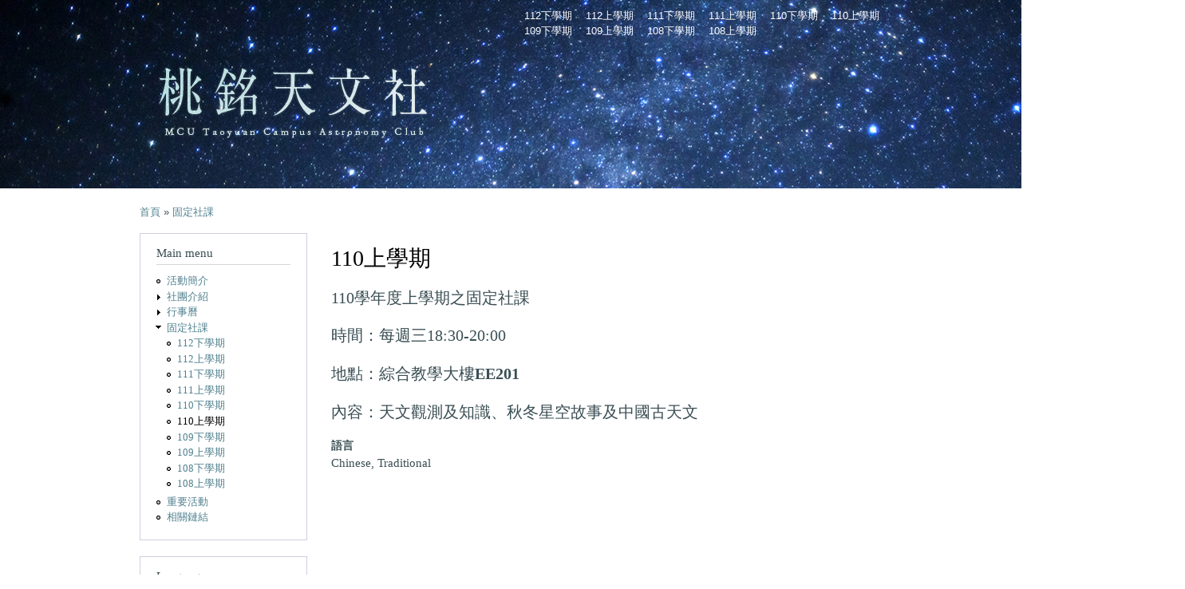

--- FILE ---
content_type: text/html; charset=utf-8
request_url: http://club.mcu.edu.tw/acty/zh-hant/node/86
body_size: 13225
content:
<!DOCTYPE html PUBLIC "-//W3C//DTD XHTML+RDFa 1.0//EN"
  "http://www.w3.org/MarkUp/DTD/xhtml-rdfa-1.dtd">
<html xmlns="http://www.w3.org/1999/xhtml" xml:lang="zh-hant" version="XHTML+RDFa 1.0" dir="ltr"
  xmlns:content="http://purl.org/rss/1.0/modules/content/"
  xmlns:dc="http://purl.org/dc/terms/"
  xmlns:foaf="http://xmlns.com/foaf/0.1/"
  xmlns:og="http://ogp.me/ns#"
  xmlns:rdfs="http://www.w3.org/2000/01/rdf-schema#"
  xmlns:sioc="http://rdfs.org/sioc/ns#"
  xmlns:sioct="http://rdfs.org/sioc/types#"
  xmlns:skos="http://www.w3.org/2004/02/skos/core#"
  xmlns:xsd="http://www.w3.org/2001/XMLSchema#">

<head profile="http://www.w3.org/1999/xhtml/vocab">
  <meta http-equiv="Content-Type" content="text/html; charset=utf-8" />
<link rel="shortcut icon" href="http://club.mcu.edu.tw/acty/sites/acty/files/favicon%20%281%29_1.ico" type="image/vnd.microsoft.icon" />
<link rel="shortlink" href="/acty/zh-hant/node/86" />
<link rel="canonical" href="/acty/zh-hant/node/86" />
<meta name="Generator" content="Drupal 7 (http://drupal.org)" />
  <title>110上學期 | 桃銘天文社</title>
  <style type="text/css" media="all">
@import url("http://club.mcu.edu.tw/acty/modules/system/system.base.css?p8124z");
@import url("http://club.mcu.edu.tw/acty/modules/system/system.menus.css?p8124z");
@import url("http://club.mcu.edu.tw/acty/modules/system/system.messages.css?p8124z");
@import url("http://club.mcu.edu.tw/acty/modules/system/system.theme.css?p8124z");
</style>
<style type="text/css" media="all">
@import url("http://club.mcu.edu.tw/acty/modules/comment/comment.css?p8124z");
@import url("http://club.mcu.edu.tw/acty/modules/field/theme/field.css?p8124z");
@import url("http://club.mcu.edu.tw/acty/modules/node/node.css?p8124z");
@import url("http://club.mcu.edu.tw/acty/modules/search/search.css?p8124z");
@import url("http://club.mcu.edu.tw/acty/modules/user/user.css?p8124z");
@import url("http://club.mcu.edu.tw/acty/modules/forum/forum.css?p8124z");
@import url("http://club.mcu.edu.tw/acty/sites/all/modules/views/css/views.css?p8124z");
</style>
<style type="text/css" media="all">
@import url("http://club.mcu.edu.tw/acty/sites/all/modules/ctools/css/ctools.css?p8124z");
@import url("http://club.mcu.edu.tw/acty/sites/all/modules/extlink/extlink.css?p8124z");
@import url("http://club.mcu.edu.tw/acty/modules/locale/locale.css?p8124z");
</style>
<style type="text/css" media="all">
<!--/*--><![CDATA[/*><!--*/
div#header{background:url('http://club.mcu.edu.tw/acty/sites/acty/files/7.jpg')}

/*]]>*/-->
</style>
<style type="text/css" media="all">
@import url("http://club.mcu.edu.tw/acty/themes/bartik/css/layout.css?p8124z");
@import url("http://club.mcu.edu.tw/acty/themes/bartik/css/style.css?p8124z");
@import url("http://club.mcu.edu.tw/acty/sites/acty/files/color/bartik-87015034/colors.css?p8124z");
</style>
<style type="text/css" media="print">
@import url("http://club.mcu.edu.tw/acty/themes/bartik/css/print.css?p8124z");
</style>

<!--[if lte IE 7]>
<link type="text/css" rel="stylesheet" href="http://club.mcu.edu.tw/acty/themes/bartik/css/ie.css?p8124z" media="all" />
<![endif]-->

<!--[if IE 6]>
<link type="text/css" rel="stylesheet" href="http://club.mcu.edu.tw/acty/themes/bartik/css/ie6.css?p8124z" media="all" />
<![endif]-->
  <script type="text/javascript" src="http://club.mcu.edu.tw/acty/misc/jquery.js?v=1.4.4"></script>
<script type="text/javascript" src="http://club.mcu.edu.tw/acty/misc/jquery.once.js?v=1.2"></script>
<script type="text/javascript" src="http://club.mcu.edu.tw/acty/misc/drupal.js?p8124z"></script>
<script type="text/javascript" src="http://club.mcu.edu.tw/acty/sites/acty/files/languages/zh-hant_wBjoF0bR4otw2XdCLI_SIZ5n5A7BxAzs8zvOMYnAE5A.js?p8124z"></script>
<script type="text/javascript" src="http://club.mcu.edu.tw/acty/sites/all/modules/extlink/extlink.js?p8124z"></script>
<script type="text/javascript">
<!--//--><![CDATA[//><!--
jQuery.extend(Drupal.settings, {"basePath":"\/acty\/","pathPrefix":"zh-hant\/","ajaxPageState":{"theme":"bartik","theme_token":"v6QE-BGYmO6NMZ-DQSqSJbgqFvnXflk4je6Y5KWBe6A","js":{"misc\/jquery.js":1,"misc\/jquery.once.js":1,"misc\/drupal.js":1,"public:\/\/languages\/zh-hant_wBjoF0bR4otw2XdCLI_SIZ5n5A7BxAzs8zvOMYnAE5A.js":1,"sites\/all\/modules\/extlink\/extlink.js":1},"css":{"modules\/system\/system.base.css":1,"modules\/system\/system.menus.css":1,"modules\/system\/system.messages.css":1,"modules\/system\/system.theme.css":1,"modules\/comment\/comment.css":1,"modules\/field\/theme\/field.css":1,"modules\/node\/node.css":1,"modules\/search\/search.css":1,"modules\/user\/user.css":1,"modules\/forum\/forum.css":1,"sites\/all\/modules\/views\/css\/views.css":1,"sites\/all\/modules\/ctools\/css\/ctools.css":1,"sites\/all\/modules\/extlink\/extlink.css":1,"modules\/locale\/locale.css":1,"0":1,"themes\/bartik\/css\/layout.css":1,"themes\/bartik\/css\/style.css":1,"themes\/bartik\/css\/colors.css":1,"themes\/bartik\/css\/print.css":1,"themes\/bartik\/css\/ie.css":1,"themes\/bartik\/css\/ie6.css":1}},"extlink":{"extTarget":"_blank","extClass":"ext","extSubdomains":1,"extExclude":"","extInclude":"","extAlert":0,"extAlertText":"This link will take you to an external web site. We are not responsible for their content.","mailtoClass":"mailto"},"urlIsAjaxTrusted":{"\/acty\/zh-hant\/node\/86?destination=node\/86":true}});
//--><!]]>
</script>
</head>
<body class="html not-front not-logged-in one-sidebar sidebar-first page-node page-node- page-node-86 node-type-page i18n-zh-hant" >
  <div id="skip-link">
    <a href="#main-content" class="element-invisible element-focusable">移至主內容</a>
  </div>
    <div id="page-wrapper"><div id="page">

  <div id="header" class="with-secondary-menu"><div class="section clearfix">

          <a href="/acty/zh-hant" title="首頁" rel="home" id="logo">
        <img src="http://club.mcu.edu.tw/acty/sites/acty/files/t9_0.png" alt="首頁" />
      </a>
    
          <div id="name-and-slogan" class="element-invisible">

                              <div id="site-name" class="element-invisible">
              <strong>
                <a href="/acty/zh-hant" title="首頁" rel="home"><span>桃銘天文社</span></a>
              </strong>
            </div>
                  
        
      </div> <!-- /#name-and-slogan -->
    
    
    
          <div id="secondary-menu" class="navigation">
        <h2 class="element-invisible">次選單</h2><ul id="secondary-menu-links" class="links inline clearfix"><li class="menu-794 first"><a href="/acty/zh-hant/node/4">112下學期</a></li>
<li class="menu-799"><a href="/acty/zh-hant/node/118">112上學期</a></li>
<li class="menu-790"><a href="/acty/zh-hant/node/95">111下學期</a></li>
<li class="menu-789"><a href="/acty/zh-hant/node/94">111上學期</a></li>
<li class="menu-788"><a href="/acty/zh-hant/node/93">110下學期</a></li>
<li class="menu-786 active-trail active"><a href="/acty/zh-hant/node/86" class="active-trail active">110上學期</a></li>
<li class="menu-785"><a href="/acty/zh-hant/node/85">109下學期</a></li>
<li class="menu-781"><a href="/acty/zh-hant/node/74">109上學期</a></li>
<li class="menu-780"><a href="/acty/zh-hant/node/73">108下學期</a></li>
<li class="menu-779 last"><a href="/acty/zh-hant/node/72">108上學期</a></li>
</ul>      </div> <!-- /#secondary-menu -->
    
  </div></div> <!-- /.section, /#header -->

  
  
  <div id="main-wrapper" class="clearfix"><div id="main" class="clearfix">

          <div id="breadcrumb"><h2 class="element-invisible">您在這裡</h2><div class="breadcrumb"><a href="/acty/zh-hant">首頁</a> » <a href="/acty/zh-hant/node/4" class="active-trail">固定社課</a></div></div>
    
          <div id="sidebar-first" class="column sidebar"><div class="section">
          <div class="region region-sidebar-first">
    <div id="block-system-main-menu" class="block block-system block-menu">

    <h2>Main menu</h2>
  
  <div class="content">
    <ul class="menu clearfix"><li class="first leaf"><a href="/acty/zh-hant/-">活動簡介</a></li>
<li class="collapsed"><a href="/acty/zh-hant/node/1">社團介紹</a></li>
<li class="collapsed"><a href="/acty/zh-hant/node/66">行事曆</a></li>
<li class="expanded active-trail"><a href="/acty/zh-hant/node/4" class="active-trail">固定社課</a><ul class="menu clearfix"><li class="first leaf"><a href="/acty/zh-hant/node/4">112下學期</a></li>
<li class="leaf"><a href="/acty/zh-hant/node/118">112上學期</a></li>
<li class="leaf"><a href="/acty/zh-hant/node/95">111下學期</a></li>
<li class="leaf"><a href="/acty/zh-hant/node/94">111上學期</a></li>
<li class="leaf"><a href="/acty/zh-hant/node/93">110下學期</a></li>
<li class="leaf active-trail"><a href="/acty/zh-hant/node/86" class="active-trail active">110上學期</a></li>
<li class="leaf"><a href="/acty/zh-hant/node/85">109下學期</a></li>
<li class="leaf"><a href="/acty/zh-hant/node/74">109上學期</a></li>
<li class="leaf"><a href="/acty/zh-hant/node/73">108下學期</a></li>
<li class="last leaf"><a href="/acty/zh-hant/node/72">108上學期</a></li>
</ul></li>
<li class="leaf"><a href="/acty/zh-hant/node/8">重要活動</a></li>
<li class="last leaf"><a href="/acty/zh-hant/node/12">相關鏈結</a></li>
</ul>  </div>
</div>
<div id="block-locale-language" class="block block-locale">

    <h2>Languages</h2>
  
  <div class="content">
    <ul class="language-switcher-locale-url"><li class="zh-hant first active"><a href="/acty/zh-hant/node/86" class="language-link active" xml:lang="zh-hant">繁體中文</a></li>
<li class="en last"><span class="language-link locale-untranslated" xml:lang="en">English</span></li>
</ul>  </div>
</div>
<div id="block-user-login" class="block block-user">

    <h2>使用者登入</h2>
  
  <div class="content">
    <form action="/acty/zh-hant/node/86?destination=node/86" method="post" id="user-login-form" accept-charset="UTF-8"><div><div class="form-item form-type-textfield form-item-name">
  <label for="edit-name">使用者名稱 <span class="form-required" title="此欄位是必需的。">*</span></label>
 <input type="text" id="edit-name" name="name" value="" size="15" maxlength="60" class="form-text required" />
</div>
<div class="form-item form-type-password form-item-pass">
  <label for="edit-pass">密碼 <span class="form-required" title="此欄位是必需的。">*</span></label>
 <input type="password" id="edit-pass" name="pass" size="15" maxlength="128" class="form-text required" />
</div>
<div class="item-list"><ul><li class="first last"><a href="/acty/zh-hant/user/password" title="透過電子郵件索取新密碼">索取新密碼</a></li>
</ul></div><input type="hidden" name="form_build_id" value="form-c7SrKZkFpDLYyJqKSl_R72HoUfSR6cVQK3Vp8c3fIRc" />
<input type="hidden" name="form_id" value="user_login_block" />
<div class="form-actions form-wrapper" id="edit-actions"><input type="submit" id="edit-submit" name="op" value="登入" class="form-submit" /></div></div></form>  </div>
</div>
  </div>
      </div></div> <!-- /.section, /#sidebar-first -->
    
    <div id="content" class="column"><div class="section">
            <a id="main-content"></a>
                    <h1 class="title" id="page-title">
          110上學期        </h1>
                          <div class="tabs">
                  </div>
                          <div class="region region-content">
    <div id="block-system-main" class="block block-system">

    
  <div class="content">
    <div id="node-86" class="node node-page node-full clearfix" about="/acty/zh-hant/node/86" typeof="foaf:Document">

      <span property="dc:title" content="110上學期" class="rdf-meta element-hidden"></span><span property="sioc:num_replies" content="0" datatype="xsd:integer" class="rdf-meta element-hidden"></span>
  
  <div class="content clearfix">
    <div class="field field-name-body field-type-text-with-summary field-label-hidden"><div class="field-items"><div class="field-item even" property="content:encoded"><p style="color: rgb(58, 78, 84); font-size: 14.994px; background-color: rgb(255, 255, 255);"><span style="font-size: 20px;">110學年度上學期之固定社課</span></p>
<p style="color: rgb(58, 78, 84); font-size: 14.994px; background-color: rgb(255, 255, 255);"><span style="font-size: 20px;">時間：每週三18:30-20:00</span></p>
<p style="color: rgb(58, 78, 84); font-size: 14.994px; background-color: rgb(255, 255, 255);"><span style="font-size: 20px;">地點：綜合教學大樓<strong>EE201</strong></span></p>
<p style="color: rgb(58, 78, 84); font-size: 14.994px; background-color: rgb(255, 255, 255);"><span style="font-size: 20px;">內容：天文觀測及知識、秋冬星空故事及中國古天文</span></p>
</div></div></div><div class="form-item form-type-item">
  <label>語言 </label>
 Chinese, Traditional
</div>
  </div>

  
  
</div>
  </div>
</div>
  </div>
      
    </div></div> <!-- /.section, /#content -->

    
  </div></div> <!-- /#main, /#main-wrapper -->

  
  <div id="footer-wrapper"><div class="section">

    
    
  </div></div> <!-- /.section, /#footer-wrapper -->

</div></div> <!-- /#page, /#page-wrapper -->
  </body>
</html>


--- FILE ---
content_type: text/css
request_url: http://club.mcu.edu.tw/acty/sites/acty/files/color/bartik-87015034/colors.css?p8124z
body_size: 1312
content:

/* ---------- Color Module Styles ----------- */

body,
body.overlay {
  color: #3a4e54;
}
.comment .comment-arrow {
  border-color: #ffffff;
}
#page,
#main-wrapper,
#main-menu-links li a.active,
#main-menu-links li.active-trail a {
  background: #ffffff;
}
.tabs ul.primary li a.active {
  background-color: #ffffff;
}
.tabs ul.primary li.active a {
  background-color: #ffffff;
  border-bottom: 1px solid #ffffff;
}
#header {
  background-color: #48e4d4;
  background-image: -moz-linear-gradient(top, #0779bf 0%, #48e4d4 100%);
  background-image: -ms-linear-gradient(top, #0779bf 0%, #48e4d4 100%);
  background-image: -o-linear-gradient(top, #0779bf 0%, #48e4d4 100%);
  background-image: -webkit-gradient(linear, left top, left bottom, color-stop(0, #0779bf), color-stop(1, #48e4d4));
  background-image: -webkit-linear-gradient(top, #0779bf 0%, #48e4d4 100%);
  background-image: linear-gradient(top, #0779bf 0%, #48e4d4 100%);
}
a {
  color: #51818f;
}
a:hover,
a:focus {
  color: #39aecd;
}
a:active {
  color: #5fc5e0;
}
.sidebar .block {
  background-color: #ffffff;
  border-color: #cecfdd;
}
#page-wrapper,
#footer-wrapper {
  background: #2c3464;
}
.region-header,
.region-header a,
.region-header li a.active,
#name-and-slogan,
#name-and-slogan a,
#secondary-menu-links li a {
  color: #fffeff;
}
